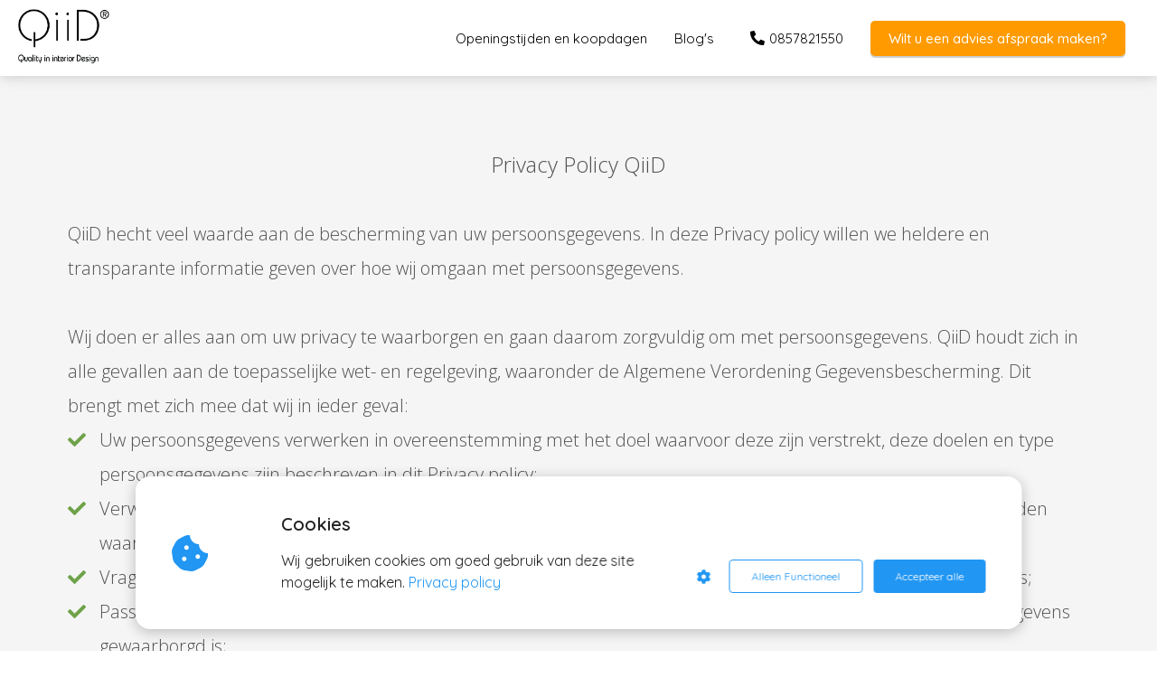

--- FILE ---
content_type: text/html; charset=UTF-8
request_url: https://qiid.nl/creation-baumann-graphics-elegance/privacy-policy-qiid/
body_size: 10402
content:


    
<!DOCTYPE html>
<html lang="nl_NL" prefix="og: https://ogp.me/ns#">
<head>

<meta http-equiv="Content-Type" content="text/html; charset=utf-8">
<meta name="viewport" content="width=device-width, initial-scale=1">
<meta property="og:locale" content="nl_NL"><link rel="icon" href="favicon.ico" type="image/x-icon">

<noscript>
                <link rel="stylesheet" type="text/css" href="https://pages.imu.nl/pageomatic/assets/css/master-style.css">
            </noscript>

<style>
                .editing-mode-message {
                    display: none !important;
                }
               
                body, html { 
                    max-width: 100%;
                    display: none;
                    font-family: "Roboto";
                }
        
                #wrapper {
                    min-height: 100%;
                }
        
                .pricing-stars p {
                    font-family: FontAwesome;
                }
                
                .editing-mode-message {
                    display: none !important;
                }
            </style><script>window.phx_track = window.phx_track || function() { (window.phx_track.q = window.phx_track.q || []).push(arguments) }</script><script>!function(e){var t={};function n(o){if(t[o])return t[o].exports;var c=t[o]={i:o,l:!1,exports:{}};return e[o].call(c.exports,c,c.exports,n),c.l=!0,c.exports}n.m=e,n.c=t,n.d=function(e,t,o){n.o(e,t)||Object.defineProperty(e,t,{enumerable:!0,get:o})},n.r=function(e){"undefined"!=typeof Symbol&&Symbol.toStringTag&&Object.defineProperty(e,Symbol.toStringTag,{value:"Module"}),Object.defineProperty(e,"__esModule",{value:!0})},n.t=function(e,t){if(1&t&&(e=n(e)),8&t)return e;if(4&t&&"object"==typeof e&&e&&e.__esModule)return e;var o=Object.create(null);if(n.r(o),Object.defineProperty(o,"default",{enumerable:!0,value:e}),2&t&&"string"!=typeof e)for(var c in e)n.d(o,c,function(t){return e[t]}.bind(null,c));return o},n.n=function(e){var t=e&&e.__esModule?function(){return e.default}:function(){return e};return n.d(t,"a",t),t},n.o=function(e,t){return Object.prototype.hasOwnProperty.call(e,t)},n.p="/js/",n(n.s="vmEu")}({vmEu:function(e,t){window.CookieConsent=new function(e){const t="data-blocked-src",n="cookie-warning-modal--popup",o="cookie-consent-changed";let c=[],i=JSON.parse(localStorage.getItem("cookieConsent")||"null");const s=!!i;function r(e=s){const t={c_consent_given:e};Object.entries(i).forEach(([e,n])=>{t[`c_consent_${e}`]=n}),"undefined"!=typeof phx_track&&phx_track("cookie_consent","","",t)}i={statistical:!1,marketing:!1,...i},r();const a=window.cookie_consent_compatibility_mode_enabled||!1;new MutationObserver(function(e){for(const t of e)for(const e of t.addedNodes)"SCRIPT"===e.tagName&&y(e)}).observe(e,{childList:!0,subtree:!0}),_(Element,"appendChild"),_(Element,"insertBefore");let u=null,l=null,d=null,f=null,p=null,m=null,g=null,h=null,v=null,k=null;function y(e){if(!e.src)return;let t=b(e);"functional"===t||i[t]||(e.remove(),c.push({node:e,type:t}))}function b(e){return e&&e.hasAttribute("data-type")?e.getAttribute("data-type"):"functional"}function E(e,t){t.classList.contains(n)&&e.classList.remove("active-popup"),t.classList.remove("show")}function L(n,s){i.statistical=n,i.marketing=s,localStorage.setItem("cookieConsent",JSON.stringify(i)),function(){if(a)location.reload();else for(let n=0;n<c.length;n++){let o=c[n];i[o.type]&&(o.node.hasAttribute(t)&&(o.node.src=o.node.getAttribute(t),o.node.removeAttribute(t)),e.body.appendChild(o.node))}}(),e.dispatchEvent(new CustomEvent(o,{detail:{givenConsentItems:i}})),r(!0)}function _(n,o){var s=n.prototype[o];n.prototype[o]=function(n){if(n&&"SCRIPT"===n.tagName&&n.src){var o=b(e.currentScript);n.setAttribute("data-type",o),"functional"===o||i[o]||(n.setAttribute(t,n.src),n.removeAttribute("src"),c.push({node:n,type:o}))}return s.apply(this,arguments)}}e.addEventListener("DOMContentLoaded",()=>{function t(e){h.checked=v.checked&&k.checked}u=e.getElementById("show-custom-settings"),l=e.getElementById("cookie"),d=e.getElementById("settings"),f=e.body,p=e.getElementById("accept-functional"),m=e.getElementById("accept-all"),g=e.getElementById("save-custom-settings"),h=e.getElementById("input-cookie-consent-all"),v=e.getElementById("input-cookie-consent-statistical"),k=e.getElementById("input-cookie-consent-marketing"),p.addEventListener("click",function(){L(!1,!1),E(f,l)}),m.addEventListener("click",function(){L(!0,!0),E(f,l)}),g.addEventListener("click",function(){L(!!v.checked,!!k.checked),E(f,l),E(f,d)}),u.addEventListener("click",function(){l.classList.remove("show"),setTimeout(function(){d.classList.add("show")},100)}),h.addEventListener("change",function(e){v.checked=e.target.checked,k.checked=e.target.checked}),v.addEventListener("change",t),k.addEventListener("change",t),s||setTimeout(()=>{C()},1e3)});const w=function(){v.checked=i.statistical,k.checked=i.marketing,h.checked=i.statistical&&i.marketing},C=function(){w(),l.classList.add("show"),l.classList.contains(n)&&f.classList.add("active-popup")};this.openCookieConsentPopup=function(){w(),d.classList.add("show"),f.classList.add("active-popup")},this.hasConsent=function(e){return i[e]||!1},this.getGivenConsentItems=function(){return i},this.hasGivenPreference=function(){return s}}(document)}});
//# sourceMappingURL=cookie-consent.js.map</script><script>window.pages_url = "https://pages.imu.nl/";</script>
<script data-type="functional">
            (function(i,s,o,g,r,a,m){i['GoogleAnalyticsObject']=r;i[r]=i[r]||function(){
            (i[r].q=i[r].q||[]).push(arguments)},i[r].l=1*new Date();a=s.createElement(o),
            m=s.getElementsByTagName(o)[0];a.async=1;a.src=g;m.parentNode.insertBefore(a,m)
            })(window,document,'script','https://www.google-analytics.com/analytics.js','ga');

            ga('create', 'UA-72803507-2', 'auto');
            ga('set', 'anonymizeIp', true);
            ga('send', 'pageview');
            </script>

<script data-type="marketing">(function(d, s, id) {
                      var js, fjs = d.getElementsByTagName(s)[0];
                      if (d.getElementById(id)) return;
                      js = d.createElement(s); js.id = id;
                      js.src = 'https://connect.facebook.net/en_GB/sdk.js#xfbml=1&version=v3.2';
                      fjs.parentNode.insertBefore(js, fjs);
                    }(document, 'script', 'facebook-jssdk'));</script>
<title>Privacy Policy QiiD</title><meta name="description" content="Privacy Policy QiiD"><meta name="keywords" content><meta name="robots" content="index, follow"><link rel="dns-prefetch" href="//cdn.phoenixsite.nl"><link><link rel="dns-prefetch" href="//pages.imu.nl"><link><link rel="canonical" href="https://qiid.nl/privacy-policy-qiid/"><meta property="og:type" content="article"><meta property="og:title" content="Privacy Policy QiiD"><meta name="twitter:card" content="summary"><meta property="twitter:title" content="Privacy Policy QiiD"><meta property="og:description" content="Privacy Policy QiiD"><meta property="twitter:description" content="Privacy Policy QiiD"><meta property="og:url" content="https://qiid.nl/privacy-policy-qiid/"><meta property="twitter:image" content><meta property="og:image" content>


        
            <script defer src="https://cdnjs.cloudflare.com/ajax/libs/jquery/3.1.1/jquery.min.js"></script><script>var base_pages_api_url = "https://pages.imu.nl/";</script>
<script>
            let url_string = window.location.href;
            let url = new URL(url_string);
            let order_value = url.searchParams.get("order_value");
            let order_name = url.searchParams.get("product_name");
            let order_sku = url.searchParams.get("sku");
            let order_number = url.searchParams.get("nr");
            let order_quantity = url.searchParams.get("quantity");
 
            if(!!order_value && !!order_name && !!order_sku && !!order_number && !!order_quantity) {
                window.dataLayer = window.dataLayer || [];
                dataLayer.push({
                "event": "purchase",
                "transactionId": order_number,
                "transactionTotal": order_value,
                "transactionProducts": [{ 
                    "sku": order_sku,
                    "name": order_name,
                    "price": order_value,
                    "quantity":order_quantity
                }] });
            }
        </script><script defer src="https://pages.imu.nl/pageomatic/assets/js/client/parameter-vars.js?v=20211206110212"></script><script defer src="https://pages.imu.nl/pageomatic/assets/js/client/img-popup-box.js?v=20211206110212"></script><script defer src="https://pages.imu.nl/pageomatic/assets/js/client/video-popup-box.js?v=20211206110212"></script><script defer src="https://pages.imu.nl/pageomatic/assets/js/client/portfolio-popup-box.js?v=20211206110212"></script><script defer src="https://pages.imu.nl/pageomatic/assets/js/client/menu-scroll.js?v=20211206110212"></script><script defer src="https://pages.imu.nl/pageomatic/assets/js/client/anchor-scroll-script.js?x=2&amp;v=20211206110212"></script><script defer src="https://pages.imu.nl/pageomatic/assets/js/client/box-slider-script.js?v=20211206110212"></script><script defer src="https://pages.imu.nl/pageomatic/assets/js/client/common-scripts.js?v=20211206110212"></script><script defer src="https://pages.imu.nl/pageomatic/assets/js/client/two-step-optin-trigger.js?v=20211206110212"></script><script defer type="text/javascript" src="https://pages.imu.nl/pageomatic/assets/js/client/phx-admin-menu.js?v=20211206110212"></script><script defer type="text/javascript" src="https://pages.imu.nl/pageomatic/assets/js/client/fake-scroll.js"></script><script async defer src="https://sc.imu.nl/js/phx-analytics.js" data-w-id="515" data-p-t="otherpage"></script>
<link rel="stylesheet" type="text/css" href="https://pages.imu.nl/pageomatic/assets/css/releases/card-theme-general.css?v=20211206110212">
<link rel="stylesheet" type="text/css" href="https://pages.imu.nl/pageomatic/assets/css/pages-phoenix-footers.css?v=20211206110212">
<link rel="stylesheet" type="text/css" href="https://pages.imu.nl/pageomatic/assets/css/releases/master-style-v1.0.css?v=20211206110212"> <script> window.phxsite = {"app_domain":"https:\/\/pages.imu.nl","pages_version":1.1}; </script> </head><body><div id="wrapper">
<script type="application/ld+json">
                { 
                    "@context": "https://schema.org",
                    "@type": "Organization",
                
                    "@id": " https://qiid.nl ",
                    "name" : " QiiD Gorinchem ",
                    "url": " https://qiid.nl ",
                    "email": " verkoopgo@qiid.nl ",
                    "telephone": " 085 7821550 ",          
                    "address": {
                        "@type": "PostalAddress",
                        "streetAddress": " Newtonweg 18 ",
                        "addressLocality": " Gorinchem ",
                        "postalCode": " 4207 HK ",
                        "addressCountry": "NL"
                    },     
                    "logo": "https://media-01.imu.nl/storage/qiid.nl/2080/qiid-woontextiel-stoffering.png", "sameAs" : 
                    [
                        "  ",
                        " https://twitter.com/qiidtweets ",
                        " https://www.youtube.com/channel/UCugk82jcICqRl3ch-CSHsqg ",
                        "  ",
                        " https://www.linkedin.com/company/qiid-quality-in-interior-design ",
                        "  "
                    ]
                }
            </script><div id="fb-root"></div><script>window.pages_url = "https://pages.imu.nl/";</script><div>
<div class="header-client-styling">
<div class="basic-header-styling small-size-header">
<div class="desktop-header ">
<div style="background-color: #ffffff; color: #000000" class="preview-header-item small-size-header">
<div class="header-item-placement full-width-header">
<a href="index.html" class="logo-link">
<div class="desktop-logo">
<img src="https://media-01.imu.nl/storage/qiid.nl/2080/qiid-woontextiel-stoffering.png" alt="qiid woontextiel stoffering" title="QiiD Woontextiel Stoffering">
</div>
</a>
<div class="menu-bar">
<div class="menu-list menu-margin" style="color: #000000">
<a href="openingstijden-en-koopdagen.html" class="menu-link-styling">
<div class="menu-item menu-item-background    background-effect">
Openingstijden en koopdagen
</div>
</a>
</div>
<div class="menu-list menu-margin" style="color: #000000">
<a href="blog.html" class="menu-link-styling">
<div class="menu-item menu-item-background    background-effect">
Blog&#039;s
</div>
</a>
</div>
<div class="menu-list">
<a href="tel:0857821550">
<div class="menu-item phone-button" style="color: #000000">
<i class="fa fa-phone" style="color: #000000"></i>
0857821550
</div>
</a>
</div>
<div class="menu-list">
<a href="maak-een-interieur-advies-afspraak.html">
<div class="menu-item" style="color: #000000;">
<div class="cta-header-button " style="color: #ffffff; background-color: #ff9b00">
Wilt u een advies afspraak maken?
</div>
</div>
</a>
</div>
</div>
</div>
</div>
</div>
</div>
<div class="mobile-header top-mobile-template">
<div style="background-color: #ffffff; color: #000000" class="mobile-header-bar">
<a href="index.html">
<div class="mobile-logo">
<img src="https://media-01.imu.nl/storage/qiid.nl/2080/qiid-woontextiel-stoffering.png" alt="qiid woontextiel stoffering" title="QiiD Woontextiel Stoffering">
</div>
</a>
<div class="mobile-header-menu-bar">

<div class="burger-menu-icon">
<i class="fa fa-bars"></i>
</div>
</div>
</div>

<div class="mobile-menu-item-container" style="background-color: #ffffff">
<a href="openingstijden-en-koopdagen.html">
<div class="mobile-menu-nav-item " style="color: #000000">
Openingstijden en koopdagen
</div>
</a>
<a href="blog.html">
<div class="mobile-menu-nav-item " style="color: #000000">
Blog&#039;s
</div>
</a>
<div class="mobile-bottom-flex">
<a href="tel:0857821550">
<div class="menu-item phone-button" style="color: #000000">
<i class="fa fa-phone" style="color: #000000"></i>
0857821550
</div>
</a>
<a class="mobile-cta-button" href="maak-een-interieur-advies-afspraak.html">
<div class="menu-item" style="color: #000000;">
<div class="cta-header-button " style="color: #ffffff; background-color: #ff9b00">
Wilt u een advies afspraak maken?
</div>
</div>
</a>
</div>
</div>
</div>
</div>
</div><div class="two-step-optin-wrapper card-theme"><div class="two-step-popup primary-c-bg-gradient two-step-close"></div></div><div id="loadbalancer_valid_cache" style="display:none"></div><div class="odd-even-row  all-devices  card-theme"><div class="row-nest-one" data-rowuuid id="1"><div class="row-nest-two" id="content_row_3380818"><div class="row-nest-three row-bg-gray      " style="color: ; background-color: ; background-image: ; ">
<div class="full-row relative-row no-padding-bottom title-txt-btn card-theme card-theme-content">
<div class="full-row-center">
<div class="flex-parent-no-center">
<div class="flex-box">
<div class="content-unit extra-margin-bottom">
<h1 class=" content-unit-title">Privacy Policy QiiD</h1>
<div class="content-unit-txt">
<div class="align-left"><p>QiiD hecht veel waarde aan de bescherming van uw persoonsgegevens. In deze Privacy policy willen we heldere en transparante informatie geven over hoe wij omgaan met persoonsgegevens.</p><p><br></p><p>Wij doen er alles aan om uw privacy te waarborgen en gaan daarom zorgvuldig om met persoonsgegevens. QiiD houdt zich in alle gevallen aan de toepasselijke wet- en regelgeving, waaronder de Algemene Verordening Gegevensbescherming. Dit brengt met zich mee dat wij in ieder geval:</p><ul><li>Uw persoonsgegevens verwerken in overeenstemming met het doel waarvoor deze zijn verstrekt, deze doelen en type persoonsgegevens zijn beschreven in dit Privacy policy;</li><li>Verwerking van uw persoonsgegevens beperkt is tot enkel die gegevens welke minimaal nodig zijn voor de doeleinden waarvoor ze worden verwerkt;</li><li>Vragen om uw uitdrukkelijke toestemming als wij deze nodig hebben voor de verwerking van uw persoonsgegevens;</li><li>Passende technische en organisatorische maatregelen hebben genomen zodat de beveiliging van uw persoonsgegevens gewaarborgd is;</li><li>Geen persoonsgegevens doorgeven aan andere partijen, tenzij dit nodig is voor uitvoering van de doeleinden waarvoor ze zijn verstrekt;</li><li>Op de hoogte zijn van uw rechten omtrent uw persoonsgegevens, u hierop willen wijzen en deze respecteren.</li></ul><p><br></p><p>Als QiiD zijn wij verantwoordelijk voor de verwerking van uw persoonsgegevens. Indien u na het doornemen van ons Privacy policy, of in algemenere zin, vragen heeft hierover of contact met ons wenst op te nemen kan dit via de contactgegevens onder aan dit document.</p><p> </p><p><b>Verwerking van persoonsgegevens van Klanten of leveranciers</b></p><p>Persoonsgegevens van klanten of leveranciers worden door QiiD verwerkt ten behoeve van de volgende doelstelling(en):</p><ul><li>Administratieve doeleinde;</li><li>Communicatie over de opdracht en/of uitnodigingen;</li><li>Het uitvoering geven aan of het uitgeven van een opdracht.</li></ul><p>Grondslag voor deze persoonsgegevens is:</p><ul><li>De overeengekomen opdracht;</li></ul><p>Voor de bovenstaande doelstelling(en) kan QiiD de volgende persoonsgegevens van u vragen:</p><ul><li>Voornaam;</li><li>Tussenvoegsel;</li><li>Achternaam;</li><li>Adres;</li><li>Postcode;</li><li>Plaats;</li><li>(Zakelijk) Telefoonnummer;</li><li>(Zakelijk) E-mailadres;</li><li>Geslacht.</li></ul><p>Uw persoonsgegevens worden door QiiD opgeslagen ten behoeve van bovengenoemde verwerking(en) voor de periode:</p><ul><li>Gedurende de looptijd van de overeenkomst en daarna alleen in de financiële administratie voor maximaal 7 jaar.</li></ul><p> </p><p><b>Verwerking van persoonsgegevens van Nieuwsbrief abonnees</b></p><p>Persoonsgegevens van Nieuwsbrief abonnees worden door QiiD verwerkt ten behoeve van de volgende doelstelling(en):</p><ul><li>Het informeren van de persoon d.m.v. nieuwsuitingen.</li></ul><p>Grondslag voor deze persoonsgegevens is:</p><ul><li>Het inschrijving formulier Nieuwsbrief;</li></ul><p>Voor de bovenstaande doelstelling(en) kan QiiD de volgende persoonsgegevens van u vragen:</p><ul><li>Voornaam;</li><li>Tussenvoegsel;</li><li>Achternaam;</li><li>E-mailadres.</li></ul><p>Uw persoonsgegevens worden door QiiD opgeslagen ten behoeve van bovengenoemde verwerking(en) voor de periode:</p><ul><li>Gedurende de periode dat men aangemeld is.</li></ul><p> </p><p><b>Verwerking van persoonsgegevens van prospect, stakeholder-/lobbycontacten en/of geïnteresseerde</b></p><p>Persoonsgegevens van prospect, stakeholder-/lobbycontacten en/of geïnteresseerde worden door QiiD verwerkt ten behoeve van de volgende doelstelling(en):</p><ul><li>Informatieverstrekking in de vorm van nieuwsbrieven en/of gerichte contacten.</li></ul><p>Grondslag voor deze persoonsgegevens is:</p><ul><li>Mondelinge toestemming, afgifte visitekaartje en/of via koppeling op LinkedIn;</li></ul><p>Voor de bovenstaande doelstelling(en) kan QiiD de volgende persoonsgegevens van u vragen:</p><ul><li>Voornaam;</li><li>Tussenvoegsel;</li><li>Achternaam;</li><li>Telefoonnummer;</li><li>E-mailadres.</li></ul><p>Uw persoonsgegevens worden door QiiD opgeslagen ten behoeve van bovengenoemde verwerking(en) voor de periode:</p><ul><li>Gedurende de periode dat men gezien wordt als een prospect, stakeholder-/lobbycontacten en/of geïnteresseerde.</li></ul><p> </p><p><b>Verwerking van persoonsgegevens van Medewerkers</b></p><p>Persoonsgegevens van Medewerkers worden door QiiD verwerkt ten behoeve van de volgende doelstelling(en):</p><ul><li>Uitvoering geven aan de arbeidsovereenkomst.</li></ul><p>Grondslag voor deze persoonsgegevens is:</p><ul><li>De arbeidsovereenkomst.</li></ul><p>Voor de bovenstaande doelstelling(en) kan QiiD de volgende persoonsgegevens van u vragen:</p><ul><li>Voornaam;</li><li>Tussenvoegsel;</li><li>Achternaam;</li><li>Adres;</li><li>Postcode;</li><li>Plaats;</li><li>Telefoonnummer;</li><li>E-mailadres;</li><li>Geboortedatum;</li><li>Salarisgegevens;</li><li>Kopie ID;</li><li>BSN-nummer;</li><li>Bankgegevens.</li></ul><p>Uw persoonsgegevens worden door QiiD opgeslagen ten behoeve van bovengenoemde verwerking(en) voor de periode:</p><ul><li>Gedurende de periode dat men een contract heeft en daarna alleen in de financiële administratie voor maximaal 7 jaar.</li></ul><p> </p><p><b>Verstrekking aan derden</b></p><p>De gegevens die u aan ons geeft kunnen wij aan derde partijen verstrekken indien dit noodzakelijk is voor uitvoering van de hierboven beschreven doeleinden. </p><p>Zo maken wij gebruik van een derde partij voor:</p><ul><li>Het verzorgen van de internetomgeving;</li><li>Anonieme data verzameling over bezoek van onze website (Onze website maakt gebruik van Google Analytics, waarbij het IP-adres wordt gemaskeerd, er een verwerkingsovereenkomst is getekend met Google en dat er geen data wordt doorgestuurd voor aanvullende Google-diensten);</li><li>Het verzorgen van de (financiële) administratie;</li><li>Het verzorgen van nieuwsbrieven en uitnodigingen.</li></ul><p>Wij geven nooit persoonsgegevens door aan andere partijen waarmee we geen verwerkersovereenkomst hebben afgesloten. Met deze partijen (verwerkers) maken wij hierin uiteraard de nodige afspraken om de beveiliging van uw persoonsgegevens te waarborgen. Verder zullen wij de door uw verstrekte gegevens niet aan andere partijen verstrekken, tenzij dit wettelijk verplicht en toegestaan is. Een voorbeeld hiervan is dat de politie in het kader van een onderzoek (persoons)gegevens bij ons opvraagt. In een dergelijk geval dienen wij medewerking te verlenen en zijn dan ook verplicht deze gegevens af te geven. Tevens kunnen wij persoonsgegevens delen met derden indien u ons hier schriftelijk toestemming voor geeft.</p><p><br></p><p><b>Binnen de EU</b></p><p>Wij verstrekken geen persoonsgegevens aan partijen welke gevestigd zijn buiten de EU.</p><p><br></p><p><b>Minderjarigen</b></p><p>Wij verwerken enkel en alleen persoonsgegevens van minderjarigen (personen jonger dan 16 jaar) indien daarvoor schriftelijke toestemming is gegeven door de ouder, verzorger of wettelijke vertegenwoordiger.</p><p><br></p><p><b>Bewaartermijn</b></p><p>QiiD bewaart persoonsgegevens niet langer dan noodzakelijk voor het doel waarvoor deze zijn verstrekt dan wel op grond van de wet is vereist:</p><p></p><ul><li>Persoonsgegevens van vervallen offertes worden na 1 jaar verwijderd uit onze systemen.</li><li>Persoonsgegegvens van afgehandelde orders worden na 15 jaar verwijderd uit onze systemen vanwege het goed uit moeten kunnen voeren van serviceverzoeken op de geleverde producten en diensten.</li><li>Persoonsgegevens in de financiële administratie worden ten allen tijde bewaard gedurende de wettelijke bewaarplicht.</li></ul><p></p><p><br></p><p><b>Beveiliging</b></p><p>Wij hebben passende technische en organisatorische maatregelen genomen om persoonsgegevens van u te beschermen tegen onrechtmatige verwerking, zo hebben we bijvoorbeeld de volgende maatregelen genomen;</p><ul><li>Alle personen die namens QiiD van uw gegevens kennis kunnen nemen, zijn gehouden aan geheimhouding daarvan.</li><li>We hanteren een gebruikersnaam en wachtwoordbeleid op al onze systemen;</li><li>We pseudonimiseren en zorgen voor de encryptie van persoonsgegevens als daar aanleiding toe is;</li><li>Wij maken back-ups van de persoonsgegevens om deze te kunnen herstellen bij fysieke of technische incidenten;</li><li>We testen en evalueren regelmatig onze maatregelen;</li><li>Onze medewerkers zijn geïnformeerd over het belang van de bescherming van persoonsgegevens.</li></ul><p><b>Rechten omtrent uw gegevens </b></p><p>U heeft recht op inzage, rectificatie of verwijdering van de persoonsgegeven welke wij van u ontvangen hebben. Tevens kunt u bezwaar maken tegen de verwerking van uw persoonsgegevens (of een deel hiervan) door ons of door één van onze verwerkers. Ook heeft u het recht om de door u verstrekte gegevens door ons te laten overdragen aan uzelf of in opdracht van u direct aan een andere partij. Wij kunnen u vragen om u te legitimeren voordat wij gehoor kunnen geven aan voornoemde verzoeken.</p><p>Mogen wij uw persoonsgegevens verwerken op basis van een door u gegeven toestemming hiertoe, dan heeft u altijd het recht deze toestemming in te trekken.</p><p><br></p><p><b>Klachten</b></p><p>Mocht u een klacht hebben over de verwerking van uw persoonsgegevens dan vragen wij u hierover direct contact met ons op te nemen. Komen wij er samen met u niet uit dan vinden wij dit natuurlijk erg vervelend. U heeft altijd het recht een klacht in te dienen bij de Autoriteit Persoonsgegevens, dit is de toezichthoudende autoriteit op het gebied van privacybescherming.</p><p><br></p><p><b>Vragen</b></p><p>Als u naar aanleiding van ons Privacy Statement nog vragen of opmerkingen heeft neem dan contact met ons op!</p><p><br></p><p><b>Contactgegevens:</b></p><p>QiiD </p><p>Postbus 98</p><p>3970 AB</p><p>Driebergen-Rijsenburg</p><p>info@qiid.nl</p></div>
</div>
<div class="content-unit-cta black-theme-white-bg margin-bottom-40">
</div>
</div>
</div>
</div>
</div>
</div>
</div></div></div></div>
<script>window.page_id = 306719; window.page_type_id = 6</script><footer class="footer-wrapper">
<div class="footer-row normal" style="background-color: #fff; background-image: url(&#x27;&#x27;);">
<div class="footer-row-inner align-items-flex-start">
<div class="footer-column">
<div class="footer-spot normal font-size-standard align- font-quicksand" style="color: #222222;">
<div class="element-address">
<ul itemscope="itemscope" itemtype="https://schema.org/Organization">
<li>
<i class="fa fa-building"></i>
<span>QiiD Gorinchem</span>
</li>
<li>
<i class="fa fa-home"></i>
<span>Newtonweg 18</span>
</li>
<li>
<i class="fa fa-map-marker"></i>
<span>4207 HK </span>
<span>Gorinchem</span>
</li>
<li>
<i class="fa fa-phone"></i>
<span><a href="tel:085 7821550">085 7821550</a></span>
</li>
<li>
<i class="fa fa-envelope"></i>
<span><a href="mailto:verkoopgo@qiid.nl">verkoopgo@qiid.nl</a></span>
</li>
<li>
<i class="fa fa-briefcase"></i>
<span>KvK nummer: 08140734</span>
</li>
<li>
<i class="fa fa-certificate"></i>
<span>BTW nummer: NL8150.66.612.B.01</span>
</li>
</ul>
</div>
</div>
<div class="footer-spot normal font-size-standard align- font-quicksand" style="color: #222222;">
<div class="element-address">
<ul itemscope="itemscope" itemtype="https://schema.org/Organization">
<li>
<i class="fa fa-building"></i>
<span>QiiD Zutphen</span>
</li>
<li>
<i class="fa fa-home"></i>
<span>Gerritsenweg 11 G</span>
</li>
<li>
<i class="fa fa-map-marker"></i>
<span>7202 BP </span>
<span>Zutphen</span>
</li>
<li>
<i class="fa fa-phone"></i>
<span><a href="tel:085 7821550">085 7821550</a></span>
</li>
<li>
<i class="fa fa-envelope"></i>
<span><a href="mailto:verkoopzu@qiid.nl">verkoopzu@qiid.nl</a></span>
</li>
<li>
<i class="fa fa-briefcase"></i>
<span>KvK nummer: 08086321</span>
</li>
<li>
<i class="fa fa-certificate"></i>
<span>BTW nummer: NL8085.18.045.B.01</span>
</li>
</ul>
</div>
</div>
</div>
<div class="footer-column">
<div class="footer-spot normal font-size-standard align- font-quicksand" style="color: #222222;">
<div class="element-blogs">
<ul>
<li>
<a href="jov-nostalgia.html">
<div class="post-details">
<p>Jov ‘’Nostalgia’’</p>
<span>02 november 2021</span>
</div>
</a>
</li>
<li>
<a href="milan-design-week-2021-textiel-highlights.html">
<div class="post-details">
<p>Milan Design Week 2021 textiel highlights</p>
<span>01 november 2021</span>
</div>
</a>
</li>
<li>
<a href="arte-de-nieuwe-najaarscollectie.html">
<div class="post-details">
<p>Arte | De nieuwe najaarscollectie</p>
<span>01 november 2021</span>
</div>
</a>
</li>
<li>
<a href="sahco-collectie-2021-beau.html">
<div class="post-details">
<p>Sahco Collectie 2021: Beau</p>
<span>31 juli 2021</span>
</div>
</a>
</li>
<li>
<a href="de-nieuwe-ontwerpen-van-limited-edition.html">
<div class="post-details">
<p>De nieuwe ontwerpen van Limited Edition</p>
<span>31 juli 2021</span>
</div>
</a>
</li>
<li>
<a href="van-besouw_duplicate_05502817eab3b3d60b4d7010ce3655a0.html">
<div class="post-details">
<p>Van Besouw</p>
<span>03 juni 2021</span>
</div>
</a>
</li>
<li>
<a href="zimmer-rohde-personal-landscapes.html">
<div class="post-details">
<p>Zimmer + Rohde Personal Landscapes</p>
<span>03 juni 2021</span>
</div>
</a>
</li>
<li>
<a href="artes-voorjaar-collecties-2021.html">
<div class="post-details">
<p>Arte’s voorjaar collecties 2021</p>
<span>03 juni 2021</span>
</div>
</a>
</li>
<li>
<a href="fabula-living-2021-collectie.html">
<div class="post-details">
<p>Fabula Living 2021 collectie</p>
<span>22 februari 2021</span>
</div>
</a>
</li>
<li>
<a href="houten-jaloezieen.html">
<div class="post-details">
<p>Houten Jaloezieën</p>
<span>22 februari 2021</span>
</div>
</a>
</li>
</ul> </div>
</div>
</div>
<div class="footer-column">
<div class="footer-spot normal font-size-standard align- font-quicksand" style="color: #222222;">
<div class="element-categories">
<ul>
<li>
<a href="behang-23456789.html">
<i class="fa fa-angle-double-right"></i>
<span>Behang</span>
</a>
</li>
<li>
<a href="gordijnen_duplicate_58e3e1f4bf55de43eaeac9c2572f2f1b.html">
<i class="fa fa-angle-double-right"></i>
<span>Gordijnen</span>
</a>
</li>
<li>
<a href="karpetten.html">
<i class="fa fa-angle-double-right"></i>
<span>Karpetten</span>
</a>
</li>
<li>
<a href="kussens_duplicate_2bd46ceba5bee2a91c3ac1c274dce2fe.html">
<i class="fa fa-angle-double-right"></i>
<span>Kussens</span>
</a>
</li>
<li>
<a href="primeur.html">
<i class="fa fa-angle-double-right"></i>
<span>Primeur</span>
</a>
</li>
<li>
<a href="vloerbedekking-blog.html">
<i class="fa fa-angle-double-right"></i>
<span>Vloerbedekking</span>
</a>
</li>
<li>
<a href="zonwering.html">
<i class="fa fa-angle-double-right"></i>
<span>Zonwering</span>
</a>
</li>
</ul>
</div>
</div>
<div class="footer-spot normal font-size-standard align- font-quicksand" style="color: #222222;">
<div class="element-menu">
<ul>
<li>
<a href="contact.html">
<span>Contact</span>
</a>
</li>
</ul> </div>
</div>
</div>
</div>
</div>
</footer>
<div class="phoenix-admin-menu-wrapper">
<div class="phx-admin-close drop-up">
<i class="material-icons arrow-up">arrow_drop_up</i>
<i class="material-icons arrow-down">arrow_drop_down</i>
</div>
<div class="phx-admin-menu-inner">
<div class="phx-logo-wrapper">
</div>

<div class="menu-items-wrapper">
<a onclick="location.href='https://pages.imu.nl/v2#/pages-builder-3/306719';" class="phx-admin-menu-item">
<i class="material-icons">edit</i>
Edit page
</a>
<a onclick="location.href='https://pages.imu.nl/v2#/dashboard/';" class="phx-admin-menu-item">
<i class="material-icons">dashboard</i>
Dashboard
</a>
<a onclick="location.href='https://pages.imu.nl/v2#/general-settings/';" class="phx-admin-menu-item">
<i class="material-icons">tune</i>
Settings
</a>
<a onclick="location.href='https://pages.imu.nl/v2#/design/';" class="phx-admin-menu-item">
<i class="material-icons">palette</i>
Website Design
</a>
<a onclick="location.href='https://pages.imu.nl/v2#/dashboard/renew_cache/page/306719';" class="phx-admin-menu-item">
<i class="material-icons">web</i>
Page cached on Mon. 6 Dec 15:53, <br>
Renew cache
</a>
</div>
</div>
</div>
<noscript id="deferred-styles">
            <link href="https://fonts.googleapis.com/icon?family=Material+Icons&amp;display=swap" rel="stylesheet"><link rel="stylesheet" href="https://cdnjs.cloudflare.com/ajax/libs/font-awesome/5.11.2/css/all.css"><link href="https://fonts.googleapis.com/css2?family=Poppins:wght@200;300;500&amp;display=swap" rel="stylesheet"><link href="https://fonts.googleapis.com/css2?family=Didact+Gothic&amp;display=swap" rel="stylesheet"><link href="https://fonts.googleapis.com/css?family=Quicksand:300,400,500,600&amp;display=swap" rel="stylesheet"><link href="https://fonts.googleapis.com/css?family=Raleway:400,300,500,600,700,800&amp;display=swap" rel="stylesheet" type="text/css"><link href="https://fonts.googleapis.com/css?family=Montserrat:400,700&amp;display=swap" rel="stylesheet" type="text/css"><link href="https://fonts.googleapis.com/css?family=Open+Sans:300,400,500,600,700&amp;display=swap" rel="stylesheet" type="text/css"><link href="https://fonts.googleapis.com/css?family=Roboto:100,200,400,300,500,700&amp;display=swap" rel="stylesheet" type="text/css"><link href="https://fonts.googleapis.com/css?family=Open+Sans:400,300,600,700&amp;display=swap" rel="stylesheet" type="text/css"><link rel="stylesheet" type="text/css" href="https://fonts.googleapis.com/css?family=Quicksand&amp;display=swap"><link rel="stylesheet" type="text/css" href="https://pages.imu.nl/api/v1.0/assets/custom.css?domain=qiid.nl&amp;website_design_id=851&amp;v=20211206110212-1486729524"> <!--<link rel="stylesheet" type="text/css" href="https://pages.imu.nl/api/v1.0/assets/general_css?version=1.0&c=2">-->
        </noscript>
<script>
            var loadDeferredStyles = function() {
                var addStylesNode = document.getElementById("deferred-styles");
                var replacement = document.createElement("div");
                replacement.innerHTML = addStylesNode.textContent;
                document.body.appendChild(replacement);
                addStylesNode.parentElement.removeChild(addStylesNode); 
            };
            var raf = requestAnimationFrame || mozRequestAnimationFrame ||
                webkitRequestAnimationFrame || msRequestAnimationFrame;
            
            //if (raf) raf(function() { window.setTimeout(loadDeferredStyles, 0); });
            //else window.addEventListener('load', loadDeferredStyles);
            
            loadDeferredStyles();
        </script>
<div class="cookie-warning-modal cookie-warning-modal--ribbon" id="cookie">
<div class="cookie-warning-modal__inner cookie">
<div class="cookie__header">
<i class="fas fa-cookie-bite"></i>
</div>
<div class="cookie__body">
<div class="cookie__body__title">
Cookies
</div>
<div class="cookie__body__description">
Wij gebruiken cookies om goed gebruik van deze site mogelijk te maken.
<a class="privacy-policy-link" href="privacy-policy-qiid_151.html">Privacy policy</a>
</div>
</div>
<div class="cookie__footer-block">
<div class="cookie-custom-settings" id="show-custom-settings">
<i class="fas fa-cog"></i>
</div>
<div class="btn-cookie btn-cookie--ghost" id="accept-functional">Alleen Functioneel</div>
<div class="btn-cookie btn-cookie--default" id="accept-all">Accepteer alle</div>
</div>
</div>
</div>
<div class="cookie-warning-modal cookie-warning-modal--settings" id="settings">
<div class="cookie-warning-modal__inner cookie-settings">
<i class="cookie-settings__icon fas fa-cookie-bite"></i>
<div class="cookie-settings__body">
<div class="cookie-settings__body__header">
<div class="cookie-settings__body__header__title">
Cookie instellingen
</div>
<a class="privacy-policy-link" href="privacy-policy-qiid_151.html">Privacy policy</a>
</div>
<div class="cookie-settings__body__settings">
<label class="cookie-checkbox" for="input-cookie-consent-all">
<span class="cookie-checkbox__input">
<input type="checkbox" name="all" checked id="input-cookie-consent-all">
<span class="checkmark"> <i class="fa fa-check"></i></span>
</span>
<span>
<span class="cookie-checkbox__label">Alles</span>
</span>
</label>
<label class="cookie-checkbox cookie-checkbox--disabled" for="functional">
<span class="cookie-checkbox__input">
<input type="checkbox" name="functional" checked id="functional">
<span class="checkmark"> <i class="fa fa-check"></i></span>
</span>
<span>
<span class="cookie-checkbox__label">Functioneel</span>
<span class="cookie-checkbox__description">Functionele cookies zijn noodzakelijk om een website te gebruiken. Ze worden gebruikt voor basisfuncties en zonder deze cookies kan de website niet functioneren.</span>
</span>
</label>
<label class="cookie-checkbox" for="input-cookie-consent-statistical">
<span class="cookie-checkbox__input">
<input type="checkbox" checked id="input-cookie-consent-statistical">
<span class="checkmark"> <i class="fa fa-check"></i></span>
</span>
<span>
<span class="cookie-checkbox__label">Statistieken</span>
<span class="cookie-checkbox__description">Statistische cookies worden gebruikt om anoniem informatie te verzamelen over het gedrag van een bezoeker op de website.</span>
</span>
</label>
<label class="cookie-checkbox" for="input-cookie-consent-marketing">
<span class="cookie-checkbox__input">
<input type="checkbox" checked name="marketing" id="input-cookie-consent-marketing">
<span class="checkmark"> <i class="fa fa-check"></i></span>
</span>
<span>
<span class="cookie-checkbox__label">Marketing</span>
<span class="cookie-checkbox__description">Marketingcookies worden gebruikt om bezoekers te volgen op de website. Hierdoor kunnen website-eigenaren relevante advertenties tonen gebaseerd op het gedrag van deze bezoeker.</span>
</span>
</label>
</div>
<div class="cookie-settings__body__footer">
<div class="btn-cookie btn-cookie--default" id="save-custom-settings">Voorkeuren opslaan</div>
</div>
</div>
</div>
</div>
<link rel="stylesheet" href="https://pages.imu.nl/pageomatic/assets/css/cookie.css">
<style>
    :root {
        --cookie-color: #2196F3;
    }
</style>
</div></body></html>
    
        






--- FILE ---
content_type: text/plain
request_url: https://www.google-analytics.com/j/collect?v=1&_v=j102&aip=1&a=1799889655&t=pageview&_s=1&dl=https%3A%2F%2Fqiid.nl%2Fcreation-baumann-graphics-elegance%2Fprivacy-policy-qiid%2F&ul=en-us%40posix&dt=Privacy%20Policy%20QiiD&sr=1280x720&vp=1280x720&_u=YEBAAEABAAAAACAAI~&jid=2137493260&gjid=480021777&cid=135203097.1769932097&tid=UA-72803507-2&_gid=414834429.1769932097&_r=1&_slc=1&z=907715016
body_size: -448
content:
2,cG-4XD3W91BMQ